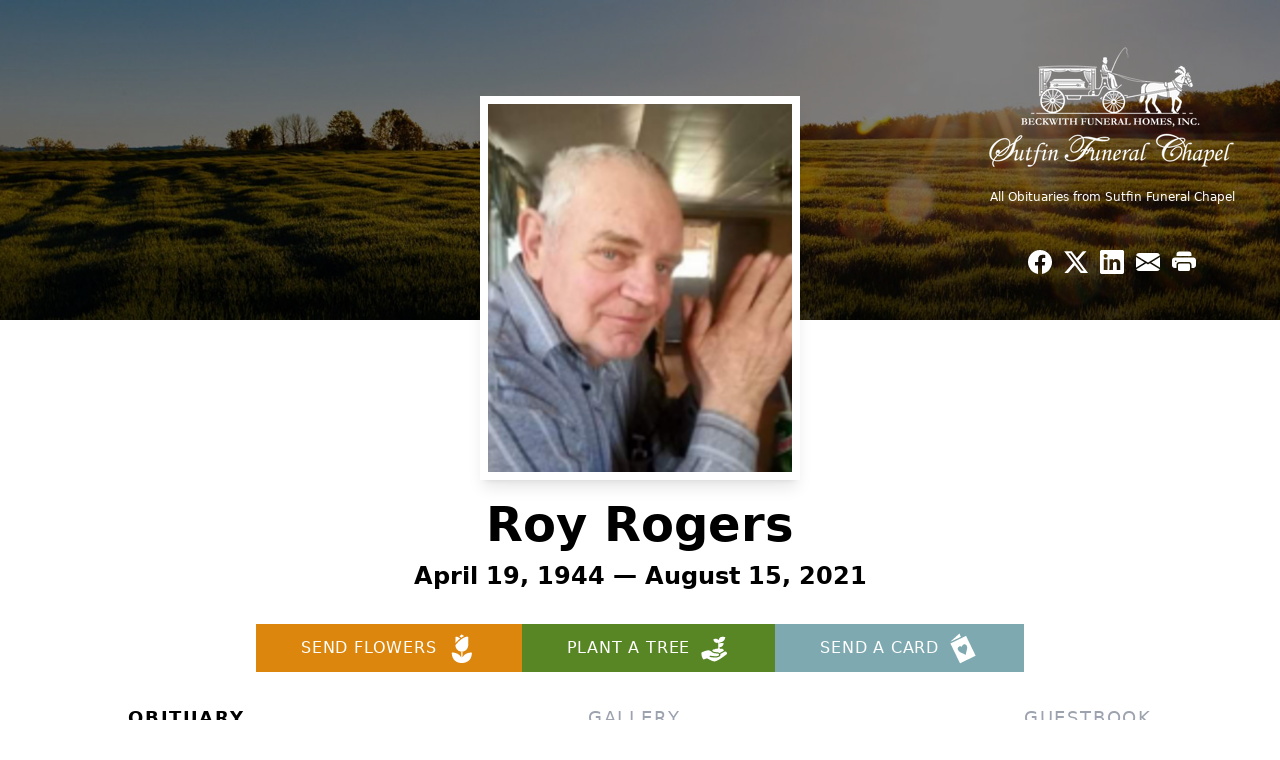

--- FILE ---
content_type: text/html; charset=utf-8
request_url: https://www.google.com/recaptcha/enterprise/anchor?ar=1&k=6Lf_BUUrAAAAAB14ZSvSJEvtIdsPae-aW6dDTwVB&co=aHR0cHM6Ly93d3cuc3V0ZmluZnVuZXJhbGNoYXBlbC5jb206NDQz&hl=en&type=image&v=PoyoqOPhxBO7pBk68S4YbpHZ&theme=light&size=invisible&badge=bottomright&anchor-ms=20000&execute-ms=30000&cb=6ed9wc78ul6q
body_size: 48535
content:
<!DOCTYPE HTML><html dir="ltr" lang="en"><head><meta http-equiv="Content-Type" content="text/html; charset=UTF-8">
<meta http-equiv="X-UA-Compatible" content="IE=edge">
<title>reCAPTCHA</title>
<style type="text/css">
/* cyrillic-ext */
@font-face {
  font-family: 'Roboto';
  font-style: normal;
  font-weight: 400;
  font-stretch: 100%;
  src: url(//fonts.gstatic.com/s/roboto/v48/KFO7CnqEu92Fr1ME7kSn66aGLdTylUAMa3GUBHMdazTgWw.woff2) format('woff2');
  unicode-range: U+0460-052F, U+1C80-1C8A, U+20B4, U+2DE0-2DFF, U+A640-A69F, U+FE2E-FE2F;
}
/* cyrillic */
@font-face {
  font-family: 'Roboto';
  font-style: normal;
  font-weight: 400;
  font-stretch: 100%;
  src: url(//fonts.gstatic.com/s/roboto/v48/KFO7CnqEu92Fr1ME7kSn66aGLdTylUAMa3iUBHMdazTgWw.woff2) format('woff2');
  unicode-range: U+0301, U+0400-045F, U+0490-0491, U+04B0-04B1, U+2116;
}
/* greek-ext */
@font-face {
  font-family: 'Roboto';
  font-style: normal;
  font-weight: 400;
  font-stretch: 100%;
  src: url(//fonts.gstatic.com/s/roboto/v48/KFO7CnqEu92Fr1ME7kSn66aGLdTylUAMa3CUBHMdazTgWw.woff2) format('woff2');
  unicode-range: U+1F00-1FFF;
}
/* greek */
@font-face {
  font-family: 'Roboto';
  font-style: normal;
  font-weight: 400;
  font-stretch: 100%;
  src: url(//fonts.gstatic.com/s/roboto/v48/KFO7CnqEu92Fr1ME7kSn66aGLdTylUAMa3-UBHMdazTgWw.woff2) format('woff2');
  unicode-range: U+0370-0377, U+037A-037F, U+0384-038A, U+038C, U+038E-03A1, U+03A3-03FF;
}
/* math */
@font-face {
  font-family: 'Roboto';
  font-style: normal;
  font-weight: 400;
  font-stretch: 100%;
  src: url(//fonts.gstatic.com/s/roboto/v48/KFO7CnqEu92Fr1ME7kSn66aGLdTylUAMawCUBHMdazTgWw.woff2) format('woff2');
  unicode-range: U+0302-0303, U+0305, U+0307-0308, U+0310, U+0312, U+0315, U+031A, U+0326-0327, U+032C, U+032F-0330, U+0332-0333, U+0338, U+033A, U+0346, U+034D, U+0391-03A1, U+03A3-03A9, U+03B1-03C9, U+03D1, U+03D5-03D6, U+03F0-03F1, U+03F4-03F5, U+2016-2017, U+2034-2038, U+203C, U+2040, U+2043, U+2047, U+2050, U+2057, U+205F, U+2070-2071, U+2074-208E, U+2090-209C, U+20D0-20DC, U+20E1, U+20E5-20EF, U+2100-2112, U+2114-2115, U+2117-2121, U+2123-214F, U+2190, U+2192, U+2194-21AE, U+21B0-21E5, U+21F1-21F2, U+21F4-2211, U+2213-2214, U+2216-22FF, U+2308-230B, U+2310, U+2319, U+231C-2321, U+2336-237A, U+237C, U+2395, U+239B-23B7, U+23D0, U+23DC-23E1, U+2474-2475, U+25AF, U+25B3, U+25B7, U+25BD, U+25C1, U+25CA, U+25CC, U+25FB, U+266D-266F, U+27C0-27FF, U+2900-2AFF, U+2B0E-2B11, U+2B30-2B4C, U+2BFE, U+3030, U+FF5B, U+FF5D, U+1D400-1D7FF, U+1EE00-1EEFF;
}
/* symbols */
@font-face {
  font-family: 'Roboto';
  font-style: normal;
  font-weight: 400;
  font-stretch: 100%;
  src: url(//fonts.gstatic.com/s/roboto/v48/KFO7CnqEu92Fr1ME7kSn66aGLdTylUAMaxKUBHMdazTgWw.woff2) format('woff2');
  unicode-range: U+0001-000C, U+000E-001F, U+007F-009F, U+20DD-20E0, U+20E2-20E4, U+2150-218F, U+2190, U+2192, U+2194-2199, U+21AF, U+21E6-21F0, U+21F3, U+2218-2219, U+2299, U+22C4-22C6, U+2300-243F, U+2440-244A, U+2460-24FF, U+25A0-27BF, U+2800-28FF, U+2921-2922, U+2981, U+29BF, U+29EB, U+2B00-2BFF, U+4DC0-4DFF, U+FFF9-FFFB, U+10140-1018E, U+10190-1019C, U+101A0, U+101D0-101FD, U+102E0-102FB, U+10E60-10E7E, U+1D2C0-1D2D3, U+1D2E0-1D37F, U+1F000-1F0FF, U+1F100-1F1AD, U+1F1E6-1F1FF, U+1F30D-1F30F, U+1F315, U+1F31C, U+1F31E, U+1F320-1F32C, U+1F336, U+1F378, U+1F37D, U+1F382, U+1F393-1F39F, U+1F3A7-1F3A8, U+1F3AC-1F3AF, U+1F3C2, U+1F3C4-1F3C6, U+1F3CA-1F3CE, U+1F3D4-1F3E0, U+1F3ED, U+1F3F1-1F3F3, U+1F3F5-1F3F7, U+1F408, U+1F415, U+1F41F, U+1F426, U+1F43F, U+1F441-1F442, U+1F444, U+1F446-1F449, U+1F44C-1F44E, U+1F453, U+1F46A, U+1F47D, U+1F4A3, U+1F4B0, U+1F4B3, U+1F4B9, U+1F4BB, U+1F4BF, U+1F4C8-1F4CB, U+1F4D6, U+1F4DA, U+1F4DF, U+1F4E3-1F4E6, U+1F4EA-1F4ED, U+1F4F7, U+1F4F9-1F4FB, U+1F4FD-1F4FE, U+1F503, U+1F507-1F50B, U+1F50D, U+1F512-1F513, U+1F53E-1F54A, U+1F54F-1F5FA, U+1F610, U+1F650-1F67F, U+1F687, U+1F68D, U+1F691, U+1F694, U+1F698, U+1F6AD, U+1F6B2, U+1F6B9-1F6BA, U+1F6BC, U+1F6C6-1F6CF, U+1F6D3-1F6D7, U+1F6E0-1F6EA, U+1F6F0-1F6F3, U+1F6F7-1F6FC, U+1F700-1F7FF, U+1F800-1F80B, U+1F810-1F847, U+1F850-1F859, U+1F860-1F887, U+1F890-1F8AD, U+1F8B0-1F8BB, U+1F8C0-1F8C1, U+1F900-1F90B, U+1F93B, U+1F946, U+1F984, U+1F996, U+1F9E9, U+1FA00-1FA6F, U+1FA70-1FA7C, U+1FA80-1FA89, U+1FA8F-1FAC6, U+1FACE-1FADC, U+1FADF-1FAE9, U+1FAF0-1FAF8, U+1FB00-1FBFF;
}
/* vietnamese */
@font-face {
  font-family: 'Roboto';
  font-style: normal;
  font-weight: 400;
  font-stretch: 100%;
  src: url(//fonts.gstatic.com/s/roboto/v48/KFO7CnqEu92Fr1ME7kSn66aGLdTylUAMa3OUBHMdazTgWw.woff2) format('woff2');
  unicode-range: U+0102-0103, U+0110-0111, U+0128-0129, U+0168-0169, U+01A0-01A1, U+01AF-01B0, U+0300-0301, U+0303-0304, U+0308-0309, U+0323, U+0329, U+1EA0-1EF9, U+20AB;
}
/* latin-ext */
@font-face {
  font-family: 'Roboto';
  font-style: normal;
  font-weight: 400;
  font-stretch: 100%;
  src: url(//fonts.gstatic.com/s/roboto/v48/KFO7CnqEu92Fr1ME7kSn66aGLdTylUAMa3KUBHMdazTgWw.woff2) format('woff2');
  unicode-range: U+0100-02BA, U+02BD-02C5, U+02C7-02CC, U+02CE-02D7, U+02DD-02FF, U+0304, U+0308, U+0329, U+1D00-1DBF, U+1E00-1E9F, U+1EF2-1EFF, U+2020, U+20A0-20AB, U+20AD-20C0, U+2113, U+2C60-2C7F, U+A720-A7FF;
}
/* latin */
@font-face {
  font-family: 'Roboto';
  font-style: normal;
  font-weight: 400;
  font-stretch: 100%;
  src: url(//fonts.gstatic.com/s/roboto/v48/KFO7CnqEu92Fr1ME7kSn66aGLdTylUAMa3yUBHMdazQ.woff2) format('woff2');
  unicode-range: U+0000-00FF, U+0131, U+0152-0153, U+02BB-02BC, U+02C6, U+02DA, U+02DC, U+0304, U+0308, U+0329, U+2000-206F, U+20AC, U+2122, U+2191, U+2193, U+2212, U+2215, U+FEFF, U+FFFD;
}
/* cyrillic-ext */
@font-face {
  font-family: 'Roboto';
  font-style: normal;
  font-weight: 500;
  font-stretch: 100%;
  src: url(//fonts.gstatic.com/s/roboto/v48/KFO7CnqEu92Fr1ME7kSn66aGLdTylUAMa3GUBHMdazTgWw.woff2) format('woff2');
  unicode-range: U+0460-052F, U+1C80-1C8A, U+20B4, U+2DE0-2DFF, U+A640-A69F, U+FE2E-FE2F;
}
/* cyrillic */
@font-face {
  font-family: 'Roboto';
  font-style: normal;
  font-weight: 500;
  font-stretch: 100%;
  src: url(//fonts.gstatic.com/s/roboto/v48/KFO7CnqEu92Fr1ME7kSn66aGLdTylUAMa3iUBHMdazTgWw.woff2) format('woff2');
  unicode-range: U+0301, U+0400-045F, U+0490-0491, U+04B0-04B1, U+2116;
}
/* greek-ext */
@font-face {
  font-family: 'Roboto';
  font-style: normal;
  font-weight: 500;
  font-stretch: 100%;
  src: url(//fonts.gstatic.com/s/roboto/v48/KFO7CnqEu92Fr1ME7kSn66aGLdTylUAMa3CUBHMdazTgWw.woff2) format('woff2');
  unicode-range: U+1F00-1FFF;
}
/* greek */
@font-face {
  font-family: 'Roboto';
  font-style: normal;
  font-weight: 500;
  font-stretch: 100%;
  src: url(//fonts.gstatic.com/s/roboto/v48/KFO7CnqEu92Fr1ME7kSn66aGLdTylUAMa3-UBHMdazTgWw.woff2) format('woff2');
  unicode-range: U+0370-0377, U+037A-037F, U+0384-038A, U+038C, U+038E-03A1, U+03A3-03FF;
}
/* math */
@font-face {
  font-family: 'Roboto';
  font-style: normal;
  font-weight: 500;
  font-stretch: 100%;
  src: url(//fonts.gstatic.com/s/roboto/v48/KFO7CnqEu92Fr1ME7kSn66aGLdTylUAMawCUBHMdazTgWw.woff2) format('woff2');
  unicode-range: U+0302-0303, U+0305, U+0307-0308, U+0310, U+0312, U+0315, U+031A, U+0326-0327, U+032C, U+032F-0330, U+0332-0333, U+0338, U+033A, U+0346, U+034D, U+0391-03A1, U+03A3-03A9, U+03B1-03C9, U+03D1, U+03D5-03D6, U+03F0-03F1, U+03F4-03F5, U+2016-2017, U+2034-2038, U+203C, U+2040, U+2043, U+2047, U+2050, U+2057, U+205F, U+2070-2071, U+2074-208E, U+2090-209C, U+20D0-20DC, U+20E1, U+20E5-20EF, U+2100-2112, U+2114-2115, U+2117-2121, U+2123-214F, U+2190, U+2192, U+2194-21AE, U+21B0-21E5, U+21F1-21F2, U+21F4-2211, U+2213-2214, U+2216-22FF, U+2308-230B, U+2310, U+2319, U+231C-2321, U+2336-237A, U+237C, U+2395, U+239B-23B7, U+23D0, U+23DC-23E1, U+2474-2475, U+25AF, U+25B3, U+25B7, U+25BD, U+25C1, U+25CA, U+25CC, U+25FB, U+266D-266F, U+27C0-27FF, U+2900-2AFF, U+2B0E-2B11, U+2B30-2B4C, U+2BFE, U+3030, U+FF5B, U+FF5D, U+1D400-1D7FF, U+1EE00-1EEFF;
}
/* symbols */
@font-face {
  font-family: 'Roboto';
  font-style: normal;
  font-weight: 500;
  font-stretch: 100%;
  src: url(//fonts.gstatic.com/s/roboto/v48/KFO7CnqEu92Fr1ME7kSn66aGLdTylUAMaxKUBHMdazTgWw.woff2) format('woff2');
  unicode-range: U+0001-000C, U+000E-001F, U+007F-009F, U+20DD-20E0, U+20E2-20E4, U+2150-218F, U+2190, U+2192, U+2194-2199, U+21AF, U+21E6-21F0, U+21F3, U+2218-2219, U+2299, U+22C4-22C6, U+2300-243F, U+2440-244A, U+2460-24FF, U+25A0-27BF, U+2800-28FF, U+2921-2922, U+2981, U+29BF, U+29EB, U+2B00-2BFF, U+4DC0-4DFF, U+FFF9-FFFB, U+10140-1018E, U+10190-1019C, U+101A0, U+101D0-101FD, U+102E0-102FB, U+10E60-10E7E, U+1D2C0-1D2D3, U+1D2E0-1D37F, U+1F000-1F0FF, U+1F100-1F1AD, U+1F1E6-1F1FF, U+1F30D-1F30F, U+1F315, U+1F31C, U+1F31E, U+1F320-1F32C, U+1F336, U+1F378, U+1F37D, U+1F382, U+1F393-1F39F, U+1F3A7-1F3A8, U+1F3AC-1F3AF, U+1F3C2, U+1F3C4-1F3C6, U+1F3CA-1F3CE, U+1F3D4-1F3E0, U+1F3ED, U+1F3F1-1F3F3, U+1F3F5-1F3F7, U+1F408, U+1F415, U+1F41F, U+1F426, U+1F43F, U+1F441-1F442, U+1F444, U+1F446-1F449, U+1F44C-1F44E, U+1F453, U+1F46A, U+1F47D, U+1F4A3, U+1F4B0, U+1F4B3, U+1F4B9, U+1F4BB, U+1F4BF, U+1F4C8-1F4CB, U+1F4D6, U+1F4DA, U+1F4DF, U+1F4E3-1F4E6, U+1F4EA-1F4ED, U+1F4F7, U+1F4F9-1F4FB, U+1F4FD-1F4FE, U+1F503, U+1F507-1F50B, U+1F50D, U+1F512-1F513, U+1F53E-1F54A, U+1F54F-1F5FA, U+1F610, U+1F650-1F67F, U+1F687, U+1F68D, U+1F691, U+1F694, U+1F698, U+1F6AD, U+1F6B2, U+1F6B9-1F6BA, U+1F6BC, U+1F6C6-1F6CF, U+1F6D3-1F6D7, U+1F6E0-1F6EA, U+1F6F0-1F6F3, U+1F6F7-1F6FC, U+1F700-1F7FF, U+1F800-1F80B, U+1F810-1F847, U+1F850-1F859, U+1F860-1F887, U+1F890-1F8AD, U+1F8B0-1F8BB, U+1F8C0-1F8C1, U+1F900-1F90B, U+1F93B, U+1F946, U+1F984, U+1F996, U+1F9E9, U+1FA00-1FA6F, U+1FA70-1FA7C, U+1FA80-1FA89, U+1FA8F-1FAC6, U+1FACE-1FADC, U+1FADF-1FAE9, U+1FAF0-1FAF8, U+1FB00-1FBFF;
}
/* vietnamese */
@font-face {
  font-family: 'Roboto';
  font-style: normal;
  font-weight: 500;
  font-stretch: 100%;
  src: url(//fonts.gstatic.com/s/roboto/v48/KFO7CnqEu92Fr1ME7kSn66aGLdTylUAMa3OUBHMdazTgWw.woff2) format('woff2');
  unicode-range: U+0102-0103, U+0110-0111, U+0128-0129, U+0168-0169, U+01A0-01A1, U+01AF-01B0, U+0300-0301, U+0303-0304, U+0308-0309, U+0323, U+0329, U+1EA0-1EF9, U+20AB;
}
/* latin-ext */
@font-face {
  font-family: 'Roboto';
  font-style: normal;
  font-weight: 500;
  font-stretch: 100%;
  src: url(//fonts.gstatic.com/s/roboto/v48/KFO7CnqEu92Fr1ME7kSn66aGLdTylUAMa3KUBHMdazTgWw.woff2) format('woff2');
  unicode-range: U+0100-02BA, U+02BD-02C5, U+02C7-02CC, U+02CE-02D7, U+02DD-02FF, U+0304, U+0308, U+0329, U+1D00-1DBF, U+1E00-1E9F, U+1EF2-1EFF, U+2020, U+20A0-20AB, U+20AD-20C0, U+2113, U+2C60-2C7F, U+A720-A7FF;
}
/* latin */
@font-face {
  font-family: 'Roboto';
  font-style: normal;
  font-weight: 500;
  font-stretch: 100%;
  src: url(//fonts.gstatic.com/s/roboto/v48/KFO7CnqEu92Fr1ME7kSn66aGLdTylUAMa3yUBHMdazQ.woff2) format('woff2');
  unicode-range: U+0000-00FF, U+0131, U+0152-0153, U+02BB-02BC, U+02C6, U+02DA, U+02DC, U+0304, U+0308, U+0329, U+2000-206F, U+20AC, U+2122, U+2191, U+2193, U+2212, U+2215, U+FEFF, U+FFFD;
}
/* cyrillic-ext */
@font-face {
  font-family: 'Roboto';
  font-style: normal;
  font-weight: 900;
  font-stretch: 100%;
  src: url(//fonts.gstatic.com/s/roboto/v48/KFO7CnqEu92Fr1ME7kSn66aGLdTylUAMa3GUBHMdazTgWw.woff2) format('woff2');
  unicode-range: U+0460-052F, U+1C80-1C8A, U+20B4, U+2DE0-2DFF, U+A640-A69F, U+FE2E-FE2F;
}
/* cyrillic */
@font-face {
  font-family: 'Roboto';
  font-style: normal;
  font-weight: 900;
  font-stretch: 100%;
  src: url(//fonts.gstatic.com/s/roboto/v48/KFO7CnqEu92Fr1ME7kSn66aGLdTylUAMa3iUBHMdazTgWw.woff2) format('woff2');
  unicode-range: U+0301, U+0400-045F, U+0490-0491, U+04B0-04B1, U+2116;
}
/* greek-ext */
@font-face {
  font-family: 'Roboto';
  font-style: normal;
  font-weight: 900;
  font-stretch: 100%;
  src: url(//fonts.gstatic.com/s/roboto/v48/KFO7CnqEu92Fr1ME7kSn66aGLdTylUAMa3CUBHMdazTgWw.woff2) format('woff2');
  unicode-range: U+1F00-1FFF;
}
/* greek */
@font-face {
  font-family: 'Roboto';
  font-style: normal;
  font-weight: 900;
  font-stretch: 100%;
  src: url(//fonts.gstatic.com/s/roboto/v48/KFO7CnqEu92Fr1ME7kSn66aGLdTylUAMa3-UBHMdazTgWw.woff2) format('woff2');
  unicode-range: U+0370-0377, U+037A-037F, U+0384-038A, U+038C, U+038E-03A1, U+03A3-03FF;
}
/* math */
@font-face {
  font-family: 'Roboto';
  font-style: normal;
  font-weight: 900;
  font-stretch: 100%;
  src: url(//fonts.gstatic.com/s/roboto/v48/KFO7CnqEu92Fr1ME7kSn66aGLdTylUAMawCUBHMdazTgWw.woff2) format('woff2');
  unicode-range: U+0302-0303, U+0305, U+0307-0308, U+0310, U+0312, U+0315, U+031A, U+0326-0327, U+032C, U+032F-0330, U+0332-0333, U+0338, U+033A, U+0346, U+034D, U+0391-03A1, U+03A3-03A9, U+03B1-03C9, U+03D1, U+03D5-03D6, U+03F0-03F1, U+03F4-03F5, U+2016-2017, U+2034-2038, U+203C, U+2040, U+2043, U+2047, U+2050, U+2057, U+205F, U+2070-2071, U+2074-208E, U+2090-209C, U+20D0-20DC, U+20E1, U+20E5-20EF, U+2100-2112, U+2114-2115, U+2117-2121, U+2123-214F, U+2190, U+2192, U+2194-21AE, U+21B0-21E5, U+21F1-21F2, U+21F4-2211, U+2213-2214, U+2216-22FF, U+2308-230B, U+2310, U+2319, U+231C-2321, U+2336-237A, U+237C, U+2395, U+239B-23B7, U+23D0, U+23DC-23E1, U+2474-2475, U+25AF, U+25B3, U+25B7, U+25BD, U+25C1, U+25CA, U+25CC, U+25FB, U+266D-266F, U+27C0-27FF, U+2900-2AFF, U+2B0E-2B11, U+2B30-2B4C, U+2BFE, U+3030, U+FF5B, U+FF5D, U+1D400-1D7FF, U+1EE00-1EEFF;
}
/* symbols */
@font-face {
  font-family: 'Roboto';
  font-style: normal;
  font-weight: 900;
  font-stretch: 100%;
  src: url(//fonts.gstatic.com/s/roboto/v48/KFO7CnqEu92Fr1ME7kSn66aGLdTylUAMaxKUBHMdazTgWw.woff2) format('woff2');
  unicode-range: U+0001-000C, U+000E-001F, U+007F-009F, U+20DD-20E0, U+20E2-20E4, U+2150-218F, U+2190, U+2192, U+2194-2199, U+21AF, U+21E6-21F0, U+21F3, U+2218-2219, U+2299, U+22C4-22C6, U+2300-243F, U+2440-244A, U+2460-24FF, U+25A0-27BF, U+2800-28FF, U+2921-2922, U+2981, U+29BF, U+29EB, U+2B00-2BFF, U+4DC0-4DFF, U+FFF9-FFFB, U+10140-1018E, U+10190-1019C, U+101A0, U+101D0-101FD, U+102E0-102FB, U+10E60-10E7E, U+1D2C0-1D2D3, U+1D2E0-1D37F, U+1F000-1F0FF, U+1F100-1F1AD, U+1F1E6-1F1FF, U+1F30D-1F30F, U+1F315, U+1F31C, U+1F31E, U+1F320-1F32C, U+1F336, U+1F378, U+1F37D, U+1F382, U+1F393-1F39F, U+1F3A7-1F3A8, U+1F3AC-1F3AF, U+1F3C2, U+1F3C4-1F3C6, U+1F3CA-1F3CE, U+1F3D4-1F3E0, U+1F3ED, U+1F3F1-1F3F3, U+1F3F5-1F3F7, U+1F408, U+1F415, U+1F41F, U+1F426, U+1F43F, U+1F441-1F442, U+1F444, U+1F446-1F449, U+1F44C-1F44E, U+1F453, U+1F46A, U+1F47D, U+1F4A3, U+1F4B0, U+1F4B3, U+1F4B9, U+1F4BB, U+1F4BF, U+1F4C8-1F4CB, U+1F4D6, U+1F4DA, U+1F4DF, U+1F4E3-1F4E6, U+1F4EA-1F4ED, U+1F4F7, U+1F4F9-1F4FB, U+1F4FD-1F4FE, U+1F503, U+1F507-1F50B, U+1F50D, U+1F512-1F513, U+1F53E-1F54A, U+1F54F-1F5FA, U+1F610, U+1F650-1F67F, U+1F687, U+1F68D, U+1F691, U+1F694, U+1F698, U+1F6AD, U+1F6B2, U+1F6B9-1F6BA, U+1F6BC, U+1F6C6-1F6CF, U+1F6D3-1F6D7, U+1F6E0-1F6EA, U+1F6F0-1F6F3, U+1F6F7-1F6FC, U+1F700-1F7FF, U+1F800-1F80B, U+1F810-1F847, U+1F850-1F859, U+1F860-1F887, U+1F890-1F8AD, U+1F8B0-1F8BB, U+1F8C0-1F8C1, U+1F900-1F90B, U+1F93B, U+1F946, U+1F984, U+1F996, U+1F9E9, U+1FA00-1FA6F, U+1FA70-1FA7C, U+1FA80-1FA89, U+1FA8F-1FAC6, U+1FACE-1FADC, U+1FADF-1FAE9, U+1FAF0-1FAF8, U+1FB00-1FBFF;
}
/* vietnamese */
@font-face {
  font-family: 'Roboto';
  font-style: normal;
  font-weight: 900;
  font-stretch: 100%;
  src: url(//fonts.gstatic.com/s/roboto/v48/KFO7CnqEu92Fr1ME7kSn66aGLdTylUAMa3OUBHMdazTgWw.woff2) format('woff2');
  unicode-range: U+0102-0103, U+0110-0111, U+0128-0129, U+0168-0169, U+01A0-01A1, U+01AF-01B0, U+0300-0301, U+0303-0304, U+0308-0309, U+0323, U+0329, U+1EA0-1EF9, U+20AB;
}
/* latin-ext */
@font-face {
  font-family: 'Roboto';
  font-style: normal;
  font-weight: 900;
  font-stretch: 100%;
  src: url(//fonts.gstatic.com/s/roboto/v48/KFO7CnqEu92Fr1ME7kSn66aGLdTylUAMa3KUBHMdazTgWw.woff2) format('woff2');
  unicode-range: U+0100-02BA, U+02BD-02C5, U+02C7-02CC, U+02CE-02D7, U+02DD-02FF, U+0304, U+0308, U+0329, U+1D00-1DBF, U+1E00-1E9F, U+1EF2-1EFF, U+2020, U+20A0-20AB, U+20AD-20C0, U+2113, U+2C60-2C7F, U+A720-A7FF;
}
/* latin */
@font-face {
  font-family: 'Roboto';
  font-style: normal;
  font-weight: 900;
  font-stretch: 100%;
  src: url(//fonts.gstatic.com/s/roboto/v48/KFO7CnqEu92Fr1ME7kSn66aGLdTylUAMa3yUBHMdazQ.woff2) format('woff2');
  unicode-range: U+0000-00FF, U+0131, U+0152-0153, U+02BB-02BC, U+02C6, U+02DA, U+02DC, U+0304, U+0308, U+0329, U+2000-206F, U+20AC, U+2122, U+2191, U+2193, U+2212, U+2215, U+FEFF, U+FFFD;
}

</style>
<link rel="stylesheet" type="text/css" href="https://www.gstatic.com/recaptcha/releases/PoyoqOPhxBO7pBk68S4YbpHZ/styles__ltr.css">
<script nonce="gVTej9b5zTgi4YyQ7oTYbQ" type="text/javascript">window['__recaptcha_api'] = 'https://www.google.com/recaptcha/enterprise/';</script>
<script type="text/javascript" src="https://www.gstatic.com/recaptcha/releases/PoyoqOPhxBO7pBk68S4YbpHZ/recaptcha__en.js" nonce="gVTej9b5zTgi4YyQ7oTYbQ">
      
    </script></head>
<body><div id="rc-anchor-alert" class="rc-anchor-alert"></div>
<input type="hidden" id="recaptcha-token" value="[base64]">
<script type="text/javascript" nonce="gVTej9b5zTgi4YyQ7oTYbQ">
      recaptcha.anchor.Main.init("[\x22ainput\x22,[\x22bgdata\x22,\x22\x22,\[base64]/[base64]/bmV3IFpbdF0obVswXSk6Sz09Mj9uZXcgWlt0XShtWzBdLG1bMV0pOks9PTM/bmV3IFpbdF0obVswXSxtWzFdLG1bMl0pOks9PTQ/[base64]/[base64]/[base64]/[base64]/[base64]/[base64]/[base64]/[base64]/[base64]/[base64]/[base64]/[base64]/[base64]/[base64]\\u003d\\u003d\x22,\[base64]\x22,\x22fMKoBsOnfEoKwpRIw7JQCwHCs3XCjWrCi8O5w5QicsOuWVo+wpEUCcOZAAAhw6zCmcKOw57CnsKMw5MBQ8O5wrHDhDzDkMOfZ8O6LznCh8OWbzTCjMK4w7lUwp/ClMOPwpI2DiDCn8K1TiE4w6TCqRJMw4jDkwBVS2E6w4VfwohUZMOJFWnCiXHDq8OnwpnCoDtVw7TDpMKNw5jCssOmYMOhVVbCv8KKwpTCkMOsw4ZEwoDCuTsMUV9tw5LDm8K8PAkGPMK5w7RNTFnCoMOLEF7CpE1jwqE/wrVMw4JBNjMuw6/DoMKuUjPDnxIuwq/[base64]/CssK+wqXChMO0wqFrWVcFIhQgRmcNXMOgwpHCiTXDuUswwp5Pw5bDl8KOw64Gw7PCvMKfaQA8w6wRYcKDdDzDtsOAFsKraQx2w6jDlS/Di8K+Q2glAcOGwpbDowUAwqzDgMOhw41mw7bCpAhGB8KtRsOKDHLDhMKcW1RRwqYiYMO5OX/DpHVUwpcjwqQTwrVGSjLCoCjCg0nDkTrDlFrDpcOTAwN1aDUxwp/DrmgUw67CgMOXw4ETwp3DqsOGbloNw4hEwqVfdsKPOnTCrGnDqsKxb0FSEUTDtsKncBLCimsTw7o3w7oVFw8vMEfCqsK5cF7CicKlR8KLQcOlwqZiXcKeX1Udw5HDoUrDgBwOw5wrVQhqw49zwojDmnvDiT8aIFV7w5zDpcKTw6EawrMmP8KHwq0/wpzCtcOSw6vDliXDtsOYw6bCnXYSOgLCs8OCw7dhYsOrw6x4w5fCoSRjw5FNQ2RLKMOLwoRFwpDCt8KRw75+f8KzN8OLecKmPGxPw7cjw5/CnMO/w4/CsU7ClHh4aEQcw5rCnTgHw79bNMKFwrB+acOWKRd5ZkAlbsK+wrrChAIhOMKZwr9HWsOeDsKkwpDDk3EDwojCm8K1wrZDw6wzWsOPwrjCsyDChcK8wrvDr8O6B8K0QS/[base64]/wrBiX8Kjw5nCiMKkMiPDq8OtYMOFdcKqEVYGwqLCqcKqTFbCisKQNEXCksKlUsKlwoQ5bSDChcK9wpPDosOeQ8Kow74Zw55yHzcJJXAXw7rCjcOrQllzNMO+w5PChMOCwoR/wpvDnk5vbsOpwow8NArCkMOpw4vDlnTDpCXCncKGw7oMbjd5wo82w53DlsKkw70FwpDDkjAIw4jCoMKOJEVxwq5pw6pew4sowqNwNcOuw5M4RG46PkfCv1M5Plc+wovCtUFhOGXDgQ/[base64]/w6RJw6cKwpBow4sLF3Bhw7YOC2M8TRHChEANw7fDvMKVw4DCoMKyZMOUFsOww4VywqpIXVHCpDw+GXIswqjDsycMw4rDr8Kfw5oSYid2wrDCucKRXVnCvcKyP8KpInXDpEEGBRvDp8ONR2pSQsKpHEPDo8KPKsKlRiHDmUAvw7/DnMOLEcOpwpDDojXCnsKBYHLCo1h0w6h4wqRmwot0YsOkPXAxUiYjw5AqOBTDnsK6ecO2wpDDsMKSwpN5NSPDsUbDiWRUVyPDlsOtaMKHwrg0fcKQPcKhVMKwwqUxbyAbcBXCpcKPw5Ufwp/[base64]/Dk8OcRxdHw4jCnlNYwrR4asK7M8OyajNmwp1tRsKfAEgawrUcwq/DqMKHMcOCdSbCvyrCnUHDiGXDnsOWw7DDkMOawqV7NMOaLhtGS0wVPjbCk03CpSjCihzDv3wfDMKSRsKawozCpyHDoETDpcK2aD3DsMKLDcOEwrjDhMKTEMOJPMKow6UxYFhpw6PDon3DssKVw6DCiD/CmiPDlBdqw4TCmcOWwrYzVMKNw6PCsxLDiMO1NwDDucKKwqR7aQBeDMOxBEN8wodjYsO4wojCj8KeNMKDw5XDgMKIwrDChxJtw5ZMwpkdwpnCv8O7WGDCv1jCv8KZZDMKwp1mwol/acKDWxhmwqLCrMOAw6kyDQZnYcK7RcKHeMObTAIZw4Rpw7pfZ8KIe8K5L8OLXcO3w6Rvw6zDtsK9w7vCiX0+PMOzw5sOw6/Cl8K6wrE2wpFIKVl9VcOxw64Xw7oEVhzDuXzDtMK1Mh/[base64]/DMKaw5PCmcKnUBtZLGbDrMOBfsKcMVEzCGHDpMOvSngTOTglwqFKwpANWsODwqx+w4nDlyBoZGrCjsKPw7gPw6I0IwgcwpPDs8KSFcK7cTvCo8KEw53ChsKuw6PDmcKywr7DvxbDnsKIwp19wpvCicKbK3DCrwNxTMKiwrLDncOtwpsOw65ZUMK/[base64]/Cm0Fhwotiw7bDhsOBRSgqBWp5McOfUsK1K8K6w6XCgsKewo0hwrlcdkLCjMKbPWwfw6HDrsKifHAzT8KVJknCiXIjwp4CMsO/w7Ygwr9uG3lWAxQWw7ARC8K5w6zDtGUzeSDCuMKGZlzCnsOIw4ZWfzpJAFzDozXCq8Kxw63DscKIAMOXw7sRw47CucK+D8O5TMOkJ3lOw6oNHMOpwpIyw6fDl1/Dp8K2PcK6w7jChXrCpj/CpsKBRSdNwrw9LjzCvHHChAXCmcKnUw9lwrbCv1bCu8O2wqTDvsK9cn4qfsOJwozCsRPDrsKMNl5Zw78ZwqLDm1rCrwxKIsOcw4/CrsOPMBjDn8KxZBXCssOWUHnCqsOUZHrCn3loKcKCRMOLwrPCp8KuwrjCsnPDt8KGwqtRdsOnwqtrwrrCmFHDrTLDn8K/KhPCpF/CvMKuJXLDvcOWw4/[base64]/w7Y+wrjCuBN8wo52GQlkfSdPF8O9GcOQwqJWw7/DqsK/wop6I8KCw7ltJ8O+w4srC2Qgw65lw6LDuMK/ccObw7TDucKkw7jDisOgUXkGLzrCtyVyH8OTwrzDrGjDrGDDjkfCkMK2wpt3J3zDqi7DlMOwV8Osw6Ucw5Eow6vCpsOGwqRtfzjCg05LXSQewqfDoMK7LsO5wpTCrCoMwqhUBT3DksKlWMK/bsO1QcOSw5vDhVxdw6TDu8Kywop8wpLDumLDqMKxM8O6w41dwo3CvXDCtUVPRz7CkcKRw5kXbUbCuH/[base64]/[base64]/U38mw7HDki3DicOjw4zCksK5dsO3w4obOhlXwpgoHRhnDidPL8ObESjDkMK1Rg86wo4/w4nDrcKWSMO4TjvClBNtw4sMIFLCs2M7esObwqnDqEfCmllTdsOeXiwowq3Do2wYw5keQMKcwr3CgMO2CsOew5rDnXDDpWx2w4tAwr7DpsKowrtINsKiw7DCksKRw4g+f8KYacO4M33CiD/CtMKew4doVMOMOcKcw4MSBsKgw7jCoUIqw4nDrATDgi0UPnxOw5QBOcK9w7PDhH7DisOiwqbDtQkOIMO3WcKxNFPDpn3CjEEzCAvDgEt1EsOACADDhsOGwpZeOH3ClG7DjTXDh8KvNMK/KMKQw6fDssOHw7o4AV5IwpzCtMOLLsOwAx4rw7gZw7LCkyACw7zCv8K/[base64]/DpjLCmWcSw7zCi8Ojw5ARw6nDonAdAsKofU8Aw4ZgOcK0IyPDgcK3SjHDl2UDwrxiQcKHJMObw4R9bsOaUTvDjFNXwqMCw6lwViBXUsK6dMKfwqoSfMKIb8K4fXUww7fDmRzDlsOMwokRFj8YMhEDw5DDk8Obw5PDi8OycUrDh0NXK8Kaw4IHVMOXw4/[base64]/Dim9DeXHCusO1TU7DvEtpw7vDscKUS2DDv8OlwpsDwoArF8KXDcKvXVvCh1bCihcHw7lofzPCjMKYw5XCuMOpw5bDmcOqw6cGw7F/[base64]/FQPCtXQ4TF7DphLCu07DvRPDncOHw6how6vCpcObwp4qw4srRn8+wokpN8OKasOrGsKAwoEYw4hNw5/CkDfDhMKGU8Okw5LCoMOcw4dGFHbCrxPCisOcwp7DhwMxaX5bwqE0KMK4w6NreMO/wqlWwpBnS8ORGxhGw5HDlsKxKsK5w4BmfljCr17CkTjCki8cRzvCsGrDvMOmRHQgw7NKwrvChG1zaiUvcMKDOwXCvcO6ecOmwoM0T8Oowohww6TDjsO4w4k7w74rw74IecK1w408FUXDkTh0wqMUw4rCqcOfFj4zdMOrHzTDny/CmAdpVi0JwpohwozCqQbDoTbDlXFbwrLCnXrDs2JawpUhwpHCti7DjsO+w4AnE0Q1E8KHw4/CiMOjw4TDrsOawrPClmF0dMOBw6hQw5XDocKSAX16w6fDqxA7acKUw5DCv8Ohf8OQw7MqEcO0UcKMcmwAw5JdUsKvw4PCriTCrsOSbAwIchJfw6vDmT55wrPCtTxJWcKmwoN7RsKPw67DmUvDvcOzwoDDmHR9CAbDp8OlNXXCmmRTej/DuMOJw5DDisKwwpfDuzvCmMKJACfCkMKpwp4/[base64]/worDtMOJXizChDLDsVfDt8OFecOaMsOOV8OIwpg3CcOHwprCgsOXeSTCkGoDwqXCkE0Lwp9ewpfDhcKzw6InBcK0woLDh2LDiGPDvMKmPEZbV8O7w5jDqcK2FW9Vw6LCocKTwpdEM8O/w6XDk31OwrbDsxg6wp/[base64]/DqcKiZjjCvmvCq8KcOsOIw4zDlmlTwpbCn8KswonDksKwwozCi14/[base64]/DjC/[base64]/DhQXDnyrClGDCkMKzIXFyZA1ywoIjwq1KfsKpw7RdXFHCocK4w4vCrMKRK8O1bcKGw4nCs8KRwprCiRvCk8OUw4zDusKdBThywqbDtcOWwovChzQ7w5LDk8KAw7zCjSMMw4FGIsK0YSPCosK/[base64]/d8O4WFoNw6VYAHbCnR3DkMOYwq4GwpTCksKCw5zDmEbDrBkzwqYXScOLw653w73DlMO9H8Kuw4HCnSdZw7c6aMORw7c4OCMVw6DDr8OeXMO1w74YZgDCgcO4LMKfw5HCpMODw5d3C8OFwo/[base64]/DtjfDj8OrBcOGw4dPccKkwrLChcOTwrEswpNSTjA3wpvDtsOkJiNoZjbCrcOgw4kAw5EWc3siw5HCrsOGwpLDtx/Dt8ODwow4cMORRn8hMi1gw6zCslDCmsOEZMO1w5URw71iwrRffF/Dm14sA3t+WmjChDfDlsOQwqc5wq7CkcOJEcKUwoB3w7XDiWPCkibCkRQvW3B4FcOdCm1lwqHCslJoKcOzw4d4Z2zDr3hpw6Y3w7AtDznDqnsOw43DlMKUwrJsEsKrw68wcHnDoXBeP3xwwqXDqMKSVWIuw7DDmsKxw5/Ci8OEDcKtw4fDhcOTw55xw6nDhsOrw70vw53ChcK0w43CgxoDw4vDrxHDiMKFb13Cmi3CmBrClicbEMK7bQjDqQxzwpljwp99wpTDrjoTwoV7wqDDhcKOw5xCwoLDrMKETjZqIcKrd8OLO8KrwpXCgnbCqijCmwIuwrnCqhHDi00PEMKQw7/[base64]/CiGLDs0HCq8KOJGvDmsOvwq7DsC8ddsORwrUaTW4YX8Okwp7DkC/Do2wOwplZesOGZjZQw6HDnsOWUVEhTRbDi8KHHX7Dlj/[base64]/wogeZFdJJFdiLDbDt8O7CXorwpPCt8KwbcKuBkbDmz3CqEkUEiXCu8KnA8K+QcOGwovDuGjDsTxtw7LDjC3Cv8Kfwq0XVsOew6h6wqkvwrTDocOlw6/Dr8KwOcO1bgwOA8KHAHQfOcKiw7DDkmzDj8OUwqXCi8OwCDnClTE9WMOHH3LCn8O7EsOgbFjCmsOHdcOZK8KEwpDCpi8Ew5hxwrnCjcOjwo5dWh/DkMObw6EsUTwqw4JTP8OFEC/[base64]/CnsK9woN9Q8O3wpLDiAcMHTHCvC0hw7cVwrM/w4LCrmzCssOVw6nDilBLwojCjMObBnjCssOjw5JywrTCiylYw5R0wrQrw6l0w43DosO2V8O0wowewoVVMcKqAMO+eCDCn2TDqsO+b8OiXsO1wp9Pw5FxCMKhw5sRwo56w74eLsK7wqDCk8OSVwgDw5I2wojDnMOFG8O/wqbCkcOKwrtwwqHDlsKWw4/DtsOKOiMywo9Zw4UuBxJCw40GBsKNO8OtwqZNwo9Iwp3CvcKJwr0MHMKRwqXCqMKwYkLDkcK7EykRw74cO13Cm8OYM8OTwpTDpcK6w4jDoAoow6XChcO+woo3w77DvD7Cu8Ofw4nCs8KVwqlNKH/Dun1Ra8OCQ8KYWsKnEsOQQsOew7BOEAvDksK2bsKCAS1lAMOJwrhPw6LCpcKAwp0Vw7/DiMOIw5TDvnZrYhhIczNQIh3DmMOUw6nCnsO6bDB0NhvCg8KIFzdYw4pHGWpWw4J6cT1ndcObw77CohJvfcOSdcOHX8Kkw5dXw4/Dvxdcw6fCsMOibcKmBcKnBcOPwosMYxzComXCnMKbVMOMJyfDlFZuADpmw5AMw5nDmMKlw4tGXMOMwpx/w4HChwQbwqHDggbDgcOAFy9NwohoL38Uw6rCiUTCjsKbJ8KbDx0LIcKMwpjCvybDnsKmWsOWw7fCn1bDvQsqc8KyClbCpcKWwpQOwq7DqkzDiHF4wqR/Ui7DqMOZLsOCw5zDiAlnTDdafMKjXsKWMxXCv8OjPcKLwo5jAcKewox/[base64]/[base64]/wo96wqbCpHTDksO9w6DCocKlwrDCusK1wrAyUsKVHSU/wpIadlAxw48mwpLCjcOHwqlDN8KtbsOxKcK0NXHCoGfDkiEjw6zDssOPXQgYflXDmTQQC13CjMKkQGrDlgnDvmvCpFocw4JGUGDCjcOOfcKFwonClsKJw5PDkG1lDsO1XzvDq8Omw63Djg/DmTDCgMOPOMOfU8OHwqd+wovCq0tQG3xlw4FLwpp0PkVVUX4ow6c6w6B+w5PDthwqD3LCocKLw7RKw5o9w4rCksKswp/DncKTDcO/XRtcw5Z1wo0Hw5cjw7cGwovDnxfCoHnCmcOAw41ZDxFlwpnDkMOjQ8O5QiIgwr05YhgMT8KcegUgH8KKccOJw6bDrMKkB0rCsMKjWi1CXnhXwq/[base64]/CcOcfMKMaWzCsAvDkFDDrULDrSrCgcO4w75LwrJ8wo7Cm8Khw4nCtXRow6RBBMKJwq7Dv8KbwrDDmDUVacK4WMKYw70WBAHDp8Oowo8XUcK8dMO1OGXDs8K/w6BMB01HYzfChz3DisKBFCXCq3NYw4zCqjjDsTfDp8KyEB3CokrDsMOPEklBwrgvw7FAfsOhaARnw5/CoSTCvMKcKgzCmH7CvmtQwpHDgxfCgcKmwqLDviFJYMKTb8KFw4lfVMKOw7UkQ8KywqrDpwhVN342XU/CqAo+w5pDV2IbKQEYw492wpfDpQIyLMO+eQvDrwbCkl7Ct8K1b8Kgw6xAWjgkwowVQEthScOjcFsqwo7Diwtjwq0wUsKIKB0XDsOPw73CksOOwo7Di8OiacOTw443Q8KZw5nDgcOswozDlEABXwLDqGwJwqTCuU/DgzEvwr4OPsOywr/DkcOww4bChcOILm/DgCM3w7fDssO4GMOlw5w7w4/Dq23DqCDDhWPCrF54UcOUUSDDhix0w6nDgH43w65jw4MQFETDmcOFUsKdSMKYe8OnbMKHQMO3cg5iBMKuVMK/[base64]/Cv8OkM1zDrMK9wqDCuhDDl2TDv8ONTTENfcK9w6htw5XDql/Dv8OAKMKtVBbDo0HDn8KkH8OKL0Ulw6MEbcObwqNcAMKgBmEqwoXDi8KSwphzwplnSSTCpA4AwrTDvMOGwrbCp8Kjw7JWFi3CnMK6BUgIwrvDrsKQJgs2JMKcwrPCizHDjcOZcHkawqvCksKjOcOMY23CgcOBw4/DlcKjw4/DvWMgw5t8BElxwp5XD09vMVXDs8OHHWDCsGnCjWbDpMOlPFnCg8K7PjDCqX7CgHhef8OWw7LCkDHDmQ0POWbCs0LDl8KmwpUBKHANcsKSVsKPwpHCnMOJISTDvRvDmMKwEsOewozCjMK8UWrDi1zDhxk2wozCoMO3BsOecTd6X1DCpcKGFMOyNsK/L33CrMOTBsKLQS3DnS/DqMOtPMOiwq54wrfCu8KOw5nDrBpJJFnCrzQHw6zDr8O9d8KTwo/CtEjCuMKBwrrCkcK8Jl/Ch8ObIl0fw5Q3GyHCnMOIw63CtcO0N0Zcw7Ekw5PDsFxRw4YoUUTCiAFGw4/Dgw7Dkx7DssO2HjfDscOTwozDjMKaw7AKUC8vw4EUDsOWQ8OEBwTCmMK+wqrCtMOKLsOXwrcFM8Obwo/Ci8K3w7NiJcKWRMOdfT7Cv8KNwpU7wpNBwqvDhUTCqcOzw6zCvTjDksKtwp3Dn8KpPMO6EXFNw7DCmDEnc8K9wpLDiMKJw6HDssKHTMK2w7LDmMKyEsOmwrbDq8KawoDDj3ZTJ3clw5nCnj/Ciz4Ew54ZKRR5wq0ZQsOawrQJwqHDjcKYAcOiOyVjPk7DuMOYEQkGUsKUwqVtFcOywp/CimwRecO5IsOPw7LCiwPDrsOmwolSKcO9woPDsjJiw5HChcOWwqFpMh9RKcOVLB3Dj2cxwr43w6bChSDCmTDDn8Ksw5ESwqvDuTfCu8KTw6LDhSjDu8KlMMOyw60IQS/CrMKqTx0JwpliwovCrMOzw6PDt8OYYsK/[base64]/[base64]/w5DDtAJ/[base64]/DkMOzw5rDpsKLwrQdBnUwXkRUZCnCjV3CusKpw7XDm8KpHMKew5VcajPDlBp0TyrDhUtOS8O4KsKKPjPClmHDjATCgG/CmxjCucOhMHZtw7vCtMOxOD7CqMKNasKNwqp+wrvDpcOtwpPCssOjw5rDrsO+DsKpV2LDq8KgYnENw4vDqgrCqsKPLsKWwqRBwo7CgcOEw5YuwrPCrkg/OMKDw7ZVDncTeEkzbl4cVMOIw4FxeS3Dsk/ClSVuH3nCtMONw5tHZl1Awq8/Zm17Cwtdw65Ww7YMw4wqwoTCvgnDpEvCrh/[base64]/[base64]/Dk8KJYwROYMOIMRkKZcK9w6TDrgFqwoFEdA3DoxNxdmTDmsOUw5jDpMO7Ag7CoVB3FSPCrmvDqcKHOm/[base64]/[base64]/wpzDj8KCw5nCv8KHwrzDhMKFwpo7HWgoX8KhwqwfKnFqQilaNEfDkcKiwpQZLsKew6kIRMKyckvClSPDlcKqwprDt0Raw5DCvBN+FcKWw4jClAEtAsOJQ3zDusK1w5XDhMK6K8O7UMOtwr3CtzDDhCtkGBnDjcKABMOzwq7CuhbClMK/[base64]/wrbCnMKjwrs9wpfCqCDDrxsjw6LDiB7ChEk8C2DCuGHClsOPw7zClWvDn8KNw6TCjWTDs8OJVsONw5fCk8ONZyFjwoDCpcOqXlrDoW52w7fDmhcGwqgvOHfDq0V/[base64]/Dg0/ClxfCucOhw5/DjgnCo3LCtsOIwrglw7lfwr5gwrXCtMK7wqLDpT1dw5BrbmnDt8KGwoBxa0MIZSFJTmPDksKmeAI6Hy5gY8ORMMO9EcKXVQvDqMONMw7DhMKhDcKFw5rCvjMqKmY5w7sXR8Oyw6/Cg2hkV8O7bAXDqsOxwo5/w5s6McOSJyjDnCjCoCwOw6w6w7LDi8Krw5HCl14SIR5eDsOVPMOPI8O2wqDDsXlKwofCrMO3dCkXfsO+BMOowpjDvMOeGATDtMK8w6AWwoMmXRXCt8KGQVvCs08Uw4DChMOwcMKGwpDDmWtOw4DDqcK2NMOCIMOowo0zJk3CnhM/[base64]/CvTEpw78qW8Khw7VlwqMOZcKcwo3DhRPCjgcDwqrCrMKOLyvDisOrwpc9BsKpBBHDomDDjMOew7HDtjjDncKQdE7DqxjDnFdGKcKGw64Tw61nw6k1w5VVwo4MWyd0BlRtZcKEw6PCjcKqR3XDo1DCk8OWwoJBwrPDkcOwCT3CtyNZdcO/fsOAPATCrxQtNcKwKlDCkRTDmxY3w59GckvCsjV2w6wffAvDjjLDg8ONRDjDlHLDmn/Cm8OEM1MuJmQ9wohrwoAtwoJ+agxuw4/[base64]/w6HDomRCdMKMwonCv8OZb2HDjlV6FcKADDFiw6TDtcKTbnLDqCk/WcO6w75rYmU2YRzDuMKSw5R2T8OLLnvCswDDu8K+w4NewpUTwpvDpnbDjkAuwr/CjcK8wqBEJsKIDsOJJXDDtcKCZU0GwptTIk5gX2rCgMO/woEib150TsKtwrXConjDuMKnwrJZw7lIwrTDisKmHGUUQ8KpBArCvWHDkMOywrIHBFTCmsKmZG3DjsKuw6Yvw4tywrhaBkDDo8ONNcKLZMK8fC9kwrTDrXVYIQrCl0FKJsOkJxJvwqfCgMKaM0/Dh8KwF8KEw7fCtsOpEcOTwo46wq3Dm8KXNsOQw77CjsKUBsKdekHCnBHCvAgie8Ojw6PDrsOyw4V4w6QyF8ONw75XMhvDiiB/aMOzHcK3CjYaw480UsO0VsOgwoLCg8KDw4REdALDr8O5wojCu0rDghXDuMOCLsKUwprClV/Du2vDo0DCuytjwrM9SsKlw57CqMOIwpsKwqHCocK8dBRDwrt1ccK8IlZRwpZ7wrrDnmMDV3vDlGrCnMKJwroYI8OEwp0uw5kvw4bDlMKgL3BbwobCmVUWVcKEF8K/FsORwoDCmnIqOMKkwqzCmMO0A1New6rDt8Odw4BYMMOTw6XCs2Y/d03CuA/DkcO9w4Fuw4fDksKGwrHDpBnDsGXCqA/DjcKZw7dKw75kZ8KVwq1cSQEpfMKQLmtBfcKrwpFDw7DCjw3Dt1vDq3fDgcKBwoLCvELDn8O4wrjDjkTDjsOtw5LCqz8/w6kFw4xmw686fmwtOMKUw60FwpbDosOMwpfDrcKETzXCpcK1Swwqf8OqUsOgbcOnw7xSHMOVwqUtD0LDv8KcwoDCsVd+wrLCoyDDtArCgzY3KDFrwqDCpQ/DnMOeXMOnwrQYMcKiFcO9w4XCgkdBVGgXKsKEw6kPwqFywqN1w6fDmwXCs8OBw64zw5bCgUcOw6cQW8OgAmrCucKYw57DgR7DuMKiwofCtxsnwq1mwosjw6BZw7cLAMOtAEvDnHvCpsOsAlnCrcK/[base64]/CtSEiwpkBw6bDmcOLXFRCLXPCjMKCw6bCgMKMd8OSb8OVEsOmdcKDHsOhfSbCtB1TJMKkwoPDn8KWwozCiGomM8KJwqrDrMO6SVp6wo3DnMKMOV7CvH4UUjbDnSMndMOCZjvDshEgcFXCu8K3YnfCnkMbwpNfOsOnIMKZwpfDvcKLwqNxwoPDiBvCt8Kxw4jCrFY2wq/CnMKsw41GwoB/[base64]/CgcO7TCx0woTCicOZDMOMwpzCh0zCnlXCr8OOw5PDlMKxa3zDlD/Cig/DmsKJNMOkVm9sal0twqnCoiRiw6TCtsOwP8Opw57DjGY/[base64]/w47Dt8Kra0nDhTrCn8O/[base64]/ChMKoD8Ktw4Y2JMKoM24jVHJ9woxjW8Kbw5XCnm7ChgzDgHwlwqfCnMO5wrPDucOEHcOZbQcOwoI+w6U3d8Kkw4VFGXRyw5EGPlozMMKVw5XCocOwKsO1wo/Ct1fDrTbDpn3CuDtdC8Kfw48ZwrIpw5Y8wqhowoPCtQ3DnHxWYBoLE2vDuMKSf8KRfE3CosO1w4ZvAwITJMOWwrk/[base64]/[base64]/w5bCu3gxIX9qYlUXPUg1UsKOesKRwrU1PcOXPMOOG8K1XMOFEcOCZsK+NMOTw6YnwpQGVMOWw7lYQVIRR3khJcOGaCF3UGVtwrvCisOnw61OwpNRw54Mw5RiLlJXSVfDssKBw4ZvSkbDqMOdXMO9w7vDs8OrHcK4WgDCj2LClgF0wp/CiMOvKyHCpMOhOcKFwow4wrPCqQMmw6pkIDpXwrjCu2/[base64]/CuXBrecK3wpXCosKIwoxTLMO5UMK+wpRlw5/[base64]/DjyTDum/CgBfCh8OJw5TDikjChEdDW8KNwqbCkzPCgWXCpmcRw7UlwpTDhsKPw6vDhmUqccK2wq3DlMK/[base64]/DuinDv0Nyw5bDkRcqXMOMNCPCoFLCqyNMOznDv8OSwpJZcsKtIMKlwpVbwoYbwpYcD2lzw6HDosKbwqfCs0IbwpzDq2VSLzp4FsKIwo3CtFbDsgUcw67CtwMBZkk8BMOmFS/Dl8K1wrfDpsKvdHTDrzhgNsKWw58mVyvCusKtwoZyPU4sasOmw4fDmHTCscO6wqRUeBXCgRt/w6xXwolPBcOtdRrDt1/DrsOKwrAiw5lrMjrDjMKEPkbDrsO9w6XCusKaQjFLAcKswobDimwgXE4Zwq1NGSnDqHLCnzt/TsO7w7EpwqTCv1XDhVvCpB3DuWDClSXDh8OhT8KeSzoCw5IvCDQjw64Nw7gDIcKTMAMAcFgnKgoMwrzCvUXDi1TCm8OvwqI4wosVwq/Dn8Kbw54rFMO4woDDo8OSISXCnWPDjMK1wqIpwqUAw4YTNWTCq05Kw6QeUTjCs8OtFMOJWX7CkUEyMMO2wrgwcG0oGsOYwozCvwg/[base64]/Dt8KmM8KmwqrDnsOXL8OQw6bCkQfDlizDulvDumkVesKMRMOgZTXCgsK2KHJYw7LCvzvDjWxXwq/[base64]/[base64]/CvsKLUcOpf8OQO8KnJcKxwoZBLjjDvcOlA2nDm8K+w643H8KBw6FnwrfCqklKwqHDqlA9RMOuacKMf8OLQl/CtH/DvBZ/[base64]/DkMOCw5F9FsO3OsKHHMOuw68SBcKkw4zCuMO4IMOdwrDClsOfBQ/[base64]/w4Niw5nCvsKuwp/Cv8KOCnjCoXRTw53CoiXCnxzDpcOaw4c4c8OVbMKXImfCmiobw5HDi8Oxwr99wrnDnMKewoTDtlwQNsOXworClcKxw7ZqZsO/[base64]/[base64]/CqBAwwoxiw7p5RlnDiUrCu8KoMMK/wpLDh8OywrHDoMOoMzLCpcKxcBTCgsOOwqlAwrnDg8K9woBdR8OswptFwrAkwpnDmVonw7ZgGsOFwocFEMOqw5LCicOSw7kZwr3DssOifsKBw619w77CniESfsOow6gGwr7CsFHClTrDjicPw6haZ1DDiX/DhVhNwqfDgMOFNRxWw6pVMEjCl8Ozw4/CqCHDpn3DjDHCqsOnwotQw7lWw5fCr3PDt8KmS8OAw4YIWC5FwqUrw6NId0VGQcKdw4VdwrvDty8jwpjCqkrCmV7CiDZnw4/[base64]/MR9kw4HDn8KJEWHDqSLDjcO2QyTDvsO/fcOFwq3DpcOQwpzCrMKHwqttw4s8wqhbw4rDgVLCkkvDnXfDvcOKw73DogZAwoVaQcKsIsKjO8O1wqzCmMK/[base64]/CpDzChDzDiEEpw6PDocKIOyYLw7MBRsOYwqYRUMOsb3d/[base64]/DssKMb8KCw4fCgDvDr8KYd8OTWmo1NThHCcKDwofDnycPwqPDmwrCgA3DmlhIwrjDrcKUw4RuK3Msw4/CmgHDs8KNOnI3w6tZP8Kuw7cvwrR8w5jDjxDDhU1ewoQLwrgIw7vCm8OIwqnDgsOaw6o6LMOVw4XCsxvDqcOTfUzCvX/ClcOiAAHCksK8RXnChcOqwrY3Dgclwq/Dr146UMOjd8O9wobCojvDicK4RsOPwqfDkBAmXQnCgifDuMKuwp9nwovClsOBwq3DtznDuMKCw7vCuQkwwrzCuwvDhcKaAg82HBnDjMOKfyfDvsKVwr4vw4fCs08Lw5Fpw6/CkxXCp8OJw6PCosOSM8OLHcOdJcOdCcK7wpR8YMOKw6nDhUd0V8OMEcKCfcOMM8KTIgTCpcKjwoIoWQTCoS7Dm8OTw6PDiCIBwo12wpvCgDrCpWJ+wpTDj8KUw7jDsE5/w7ttP8KWCMOlwqF1U8KYMmoNw7fCiQHDiMKmwow6C8KIBTk9wrUowroVGjzDug4jw6k5w4Zrw7vCpG3Cilpqw67DqiIKCHrCiVZSwoTCu1HDgk/Di8K2Skojw4nCjy7DnQjDh8KEw6nClcKUw5owwp5QMQrDqSdJwqbCvsOpIMKAwq7ChMK3wqRTMcOsO8O5wrFAw6V4ZQEVai/[base64]/[base64]/DvFhAw7zCkcObYGcsw6jDrsOtw4XDvMOMZB1UwpcWwofCpR80QAzDhkPCl8OMwrTCkCtVBcKhP8ORwprDp2nCs3vCncKcfU5ewqM/[base64]/DmsOJwrkqXMO5A8OdwqDDqcK0w7tFaSMsw4ZCwrjCsSjCm2MDaRBXL3bCs8KrEcKZw6N/S8OnV8KDUD4aI8KnNRoDw4Jbw5sGZcK4VMOjwr3CpnXCoRY5GsK+wpPCkBMffMKHAsOscmI5w7/Dk8OAFVnDssKAw44iVTTDi8KpwqUVUsKkTD3DrUFTwqJ+wp7DkMO2BMOzwqDCisKhwqTCsFAsw4zCnMKUSTTCg8Onw555bcK/[base64]/[base64]/DnMKkw6YPPVwxwrTDm8O6FwoIOcKEw5QRwpZDaQpUacONw7Y6PUB4TDAEwqRzU8Oaw7tdwpEvwoLCh8KHw44oM8KtUk7Cr8Osw7vDp8KFw5wYA8OrQcKMw6bCpjUzDsK0w4jCqcKwwpkKw5HDvjkMI8K5Rx9SHsKYwoZMGsOCfsKPHXjCuS5/[base64]/Cj8Khwqt4AsO+QsKhw6MUw6I\\u003d\x22],null,[\x22conf\x22,null,\x226Lf_BUUrAAAAAB14ZSvSJEvtIdsPae-aW6dDTwVB\x22,0,null,null,null,1,[21,125,63,73,95,87,41,43,42,83,102,105,109,121],[1017145,159],0,null,null,null,null,0,null,0,null,700,1,null,0,\[base64]/76lBhnEnQkZiJDzAxnryhAZ\x22,0,1,null,null,1,null,0,0,null,null,null,0],\x22https://www.sutfinfuneralchapel.com:443\x22,null,[3,1,1],null,null,null,1,3600,[\x22https://www.google.com/intl/en/policies/privacy/\x22,\x22https://www.google.com/intl/en/policies/terms/\x22],\x22igo6gie+77CJ1IEB2vgcvPpsvdtTENuLOFHx4P1gBg0\\u003d\x22,1,0,null,1,1768617184231,0,0,[67,71,222,180],null,[64,124,233,54],\x22RC-uXVMMI1GwO9iLw\x22,null,null,null,null,null,\x220dAFcWeA4rl2zgwUvPNswOzjv1lsqg70jC8wmxmrTUT062YiWp_IpGq4w5YElwDzpfJKXhMgtKHh3xng_Qn0JIYRDo0qH7B-_hpQ\x22,1768699984165]");
    </script></body></html>